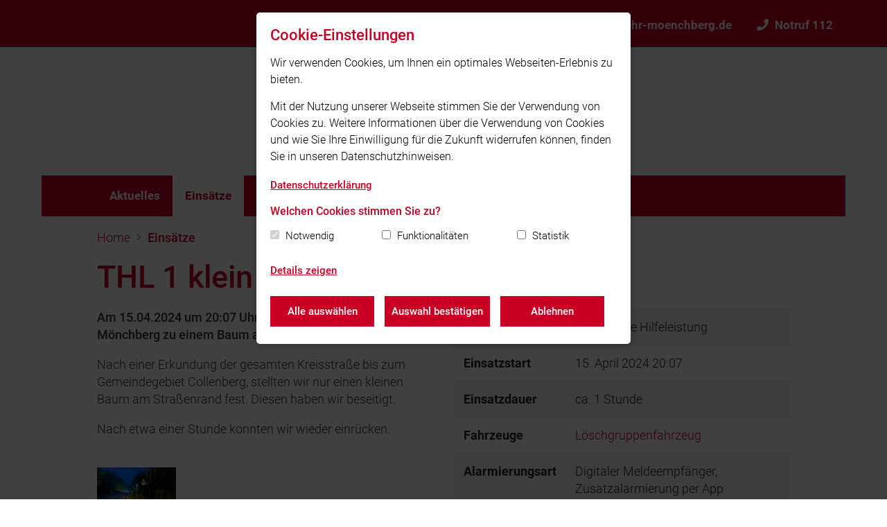

--- FILE ---
content_type: text/html; charset=utf-8
request_url: https://www.feuerwehr-moenchberg.de/einsatze/thl-1-klein-baum-auf-strae-1/
body_size: 25637
content:

<!doctype html>
<html lang="de" data-language="de">
<head>
    <meta charset="utf-8">
    <meta name="viewport" content="width=device-width, initial-scale=1, shrink-to-fit=no">
    <link rel="apple-touch-icon" sizes="180x180" href="/static/images/fav/apple-touch-icon.png">
    <link rel="icon" type="image/png" sizes="32x32" href="/static/images/fav/favicon-32x32.png">
    <link rel="icon" type="image/png" sizes="16x16" href="/static/images/fav/favicon-16x16.png">
    <link rel="manifest" href="/static/images/fav/site.webmanifest">
    <link rel="shortcut icon" href="/static/images/fav/favicon.ico">
    <meta name="msapplication-config" content="/static/images/fav/browserconfig.xml">
    <meta name="msapplication-TileColor" content="#ffffff">
    <meta name="theme-color" content="#c90024">
    
        <meta name="google-site-verification" content="10104826696"/>
    <link rel="stylesheet" href="/static/CACHE/css/output.9a0e52fc4700.css" type="text/css">
    

    
    
    
        <script src="https://cdn.apple-mapkit.com/mk/5.x.x/mapkit.js" type="text/javascript"></script>
    

    <script type="text/javascript">
        function documentReadyCall() {
        }

        function initMap() {
        }
    </script>
    <!-- @formatter:off -->
    <title>THL 1 klein - Baum auf Straße - Freiwillige Feuerwehr Mönchberg</title>
    <!-- @formatter:on -->
    <meta name="description" content=""/>

    
        <script>
            

            function ga_code() {
                
                
                var googleIds = ["", "G-X5BX52GSRM", "G-VQZFWEQDWJ"];

                
                window.dataLayer = window.dataLayer || [];
                window.gtag =
                    window.gtag ||
                    function () {
                        window.dataLayer.push(arguments);
                    };
                window.gtag("js", new Date());

                
                var gtagScriptExists = false;

                
                for (var i = 0; i < googleIds.length; i++) {
                    var gtagId = googleIds[i];

                    window.gtag("config", gtagId);

                    
                    if (!gtagScriptExists) {
                        
                        var script = document.createElement("script");
                        script.type = "text/javascript";
                        script.async = true;
                        script.src = "//www.googletagmanager.com/gtag/js?id=" + gtagId;
                        document.getElementsByTagName("head")[0].appendChild(script);

                        
                        gtagScriptExists = true;
                    }
                }
            }

            // Opt-out function
            function gaOptout() {
                
                window['ga-disable-G-X5BX52GSRM'] = true;
                window['ga-disable-G-VQZFWEQDWJ'] = true;
                alert('Das Tracking durch Google Analytics wurde in Ihrem Browser für diese Website deaktiviert.');
            }
        </script>
    

    <script type="text/javascript">
        var trigger_functions = [];
    </script>
    
    <!-- @formatter:off -->
    <meta property="og:url" content="https://www.feuerwehr-moenchberg.de/einsatze/thl-1-klein-baum-auf-strae-1/"/>
    <meta property="og:type" content="article"/>
    <meta property="og:title" content="THL 1 klein - Baum auf Straße"/>
    <meta property="og:description" content="Am 15.04.2024 um 20:07 Uhr wurde die Feuerwehr Mönchberg zu einem Baum auf der MIL2 alarmiert."/>
    
        
        <meta property="og:image" content="https:///media/filer_public_thumbnails/filer_public/69/c1/69c1d498-5bda-40ba-ac45-fbdcae0094f1/einsatzbild.png__400x400_q85_crop_subsampling-2_upscale.webp"/>
    
    <!-- @formatter:on -->

</head>
<body class="">


<header>
    
<nav class="navbar navbar-meta-navigation">
    <div class="container">
        
        <div class="navbar-nav ml-auto navbar-meta-navigation-right">
            
                <div class="nav-item">
                    <a class="nav-link" href="mailto:Info@feuerwehr-moenchberg.de">
                        <i class="fas fa-envelope"></i>Info@feuerwehr-moenchberg.de</a>
                </div>
            
            
                <div class="nav-item">
                    <a class="nav-link" href="tel:Notruf 112">
                        <i class="fas fa-phone"></i>Notruf 112</a>
                </div>
            

            



        </div>
    </div>
</nav>
    <div class="container">
        <div class="navigation-logo nav-padding clearfix navigation-logo-large">
            <a class="navbar-brand clearfix" href="/">
                <div class="navbar-brand-inner">
                    
                        <img class="logo" alt="Freiwillige Feuerwehr Mönchberg"
                             src="/media/Feuerwehr_Markt_M%C3%B6nchberg_Logo.png">
                    
                    
                </div>
            </a>
        </div>

        <nav class="navbar navbar-expand-xl navbar-main-navigation nav-padding">
            <button class="navbar-toggler" type="button" data-toggle="collapse"
                    data-target="#navbarSupportedContent"
                    aria-controls="navbarSupportedContent" aria-expanded="false" aria-label="Toggle navigation">
                <span class="navbar-toggler-icon">Menü</span></button>
            <div class="collapse navbar-collapse" id="navbarSupportedContent">
                <ul class="navbar-nav mr-auto flex-wrap">
                    


    
        <li class="nav-item">
            
                <a class="nav-link"
                   href="/aktuelles/">Aktuelles</a>
            
        </li>
    

    
        <li class="nav-item">
            
                <a class="nav-link active"
                   href="/einsatze/">Einsätze</a>
            
        </li>
    

    
        <li class="nav-item dropdown">
            
                <a class="nav-link dropdown-toggle"
                   href="/feuerwehr/ueber-uns">Feuerwehr</a>
            
            <ul class="dropdown-menu">
                


    
        <li class="nav-item">
            
                <a class="nav-link"
                   href="/feuerwehr/ueber-uns/">Über uns</a>
            
        </li>
    

    
        <li class="nav-item">
            
                <a class="nav-link"
                   href="/feuerwehr/fahrzeug/">Fahrzeuge</a>
            
        </li>
    

    
        <li class="nav-item">
            
                <a class="nav-link"
                   href="/feuerwehr/geraetehaus/">Gerätehaus</a>
            
        </li>
    


            </ul>
        </li>
    

    
        <li class="nav-item dropdown">
            
                <a class="nav-link dropdown-toggle"
                   href="/jugend/ueber-uns/">Jugend</a>
            
            <ul class="dropdown-menu">
                


    
        <li class="nav-item">
            
                <a class="nav-link"
                   href="/jugend/ueber-uns/">Über uns</a>
            
        </li>
    

    
        <li class="nav-item">
            
                <a class="nav-link"
                   href="/kalender#headline-fm-cal-jugend">Kalender</a>
            
        </li>
    


            </ul>
        </li>
    

    
        <li class="nav-item dropdown">
            
                <a class="nav-link dropdown-toggle"
                   href="/verein/ueber-uns">Verein</a>
            
            <ul class="dropdown-menu">
                


    
        <li class="nav-item">
            
                <a class="nav-link"
                   href="/verein/ueber-uns/">Über uns</a>
            
        </li>
    


            </ul>
        </li>
    

    
        <li class="nav-item">
            
                <a class="nav-link"
                   href="/kalender/">Kalender</a>
            
        </li>
    

    
        <li class="nav-item dropdown">
            
                <a class="nav-link dropdown-toggle"
                   href="/infos/">Infos</a>
            
            <ul class="dropdown-menu">
                


    
        <li class="nav-item">
            
                <a class="nav-link"
                   href="/infos/notruf-112/">Notruf 112</a>
            
        </li>
    

    
        <li class="nav-item">
            
                <a class="nav-link"
                   href="/infos/rauchmelder/">Rauchmelder</a>
            
        </li>
    

    
        <li class="nav-item">
            
                <a class="nav-link"
                   href="/infos/warnapps/">Warnapps</a>
            
        </li>
    

    
        <li class="nav-item">
            
                <a class="nav-link"
                   href="/infos/warnungen/">Warnungen</a>
            
        </li>
    

    
        <li class="nav-item">
            
                <a class="nav-link"
                   href="/infos/downloads/">Downloads</a>
            
        </li>
    


            </ul>
        </li>
    


                </ul>
                <button class="navbar-toggler navbar-toggler-mobile" type="button" data-toggle="collapse"
                        data-target="#navbarSupportedContent"
                        aria-controls="navbarSupportedContent" aria-expanded="false"
                        aria-label="Toggle navigation">
                    <span class="navbar-toggler-icon-mobile">&#x2715;</span></button>
            </div>
        </nav>
    </div>
</header>



    <main class="main-mt-0">
        <div class="container">
            <article>
                <div class="content-padding">
                    <nav aria-label="breadcrumb" class="breadcrumb-container">
    <ol class="breadcrumb">
        <li class="breadcrumb-item"><a href="/">Home</a></li>
        
            
            
                <li class="breadcrumb-item active" aria-current="page"><a
                        href="/einsatze/">Einsätze</a></li>
            
        
    </ol>
</nav>
                    <div class="content-top">
                        
                        
                        <h1 class="main-heading page-heading">
                            THL 1 klein - Baum auf Straße</h1>
                    </div>
                    <div class="row">
                        <div class="col-lg-6">
                            
                                <div class="description">
                                    Am 15.04.2024 um 20:07 Uhr wurde die Feuerwehr Mönchberg zu einem Baum auf der MIL2 alarmiert.
                                </div>
                            
                            
                                <p>Nach einer Erkundung der gesamten Kreisstraße bis zum Gemeindegebiet Collenberg, stellten wir nur einen kleinen Baum am Straßenrand fest. Diesen haben wir beseitigt.</p>

<p>Nach etwa einer Stunde konnten wir wieder einrücken.</p>
                            
                            <br>
                            
                                <div class="subimages">
                                    <div class="row row-slim">
                                        
                                            <div class="col-3">
                                                <div class="img-margin">
                                                    <a href="/media/filer_public_thumbnails/filer_public/69/c1/69c1d498-5bda-40ba-ac45-fbdcae0094f1/einsatzbild.png__1920x0_q80_ALIAS-model_image_large_crop_subsampling-2.webp"
                                                       class="fancybox"
                                                       data-fancybox="einsatzbericht-group"
                                                       
                                                       title="Vergrößern">
                                                        <img class="img-fluid"
                                                             src="/media/filer_public_thumbnails/filer_public/69/c1/69c1d498-5bda-40ba-ac45-fbdcae0094f1/einsatzbild.png__200x200_q80_ALIAS-model_image_small_crop_subsampling-2_upscale.webp"
                                                             alt="einsatzBild.png">
                                                    </a>
                                                </div>
                                            </div>
                                        
                                    </div>
                                </div>
                            
                        </div>
                        <div class="col-lg-6">
                            <div class="table-responsive">
                                <table class="table table-striped table-hover table-einsatz">
                                    <tbody>
                                    
                                        <tr>
                                            <th>Einsatzart</th>
                                            <td>
                                                Technische Hilfeleistung
                                                
                                            </td>
                                        </tr>
                                    
                                    
                                    
                                        <tr>
                                            <th>Einsatzstart</th>
                                            <td>15. April 2024 20:07</td>
                                        </tr>
                                    
                                    
                                    
                                    
                                        <tr>
                                            <th>Einsatzdauer</th>
                                            <td>ca. 1 Stunde</td>
                                        </tr>
                                    
                                    
                                        
                                        <tr>
                                            <th>Fahrzeuge</th>
                                            <td><a href="/feuerwehr/fahrzeug/loschgruppenfahrzeug/">Löschgruppenfahrzeug</a></td>
                                        </tr>
                                    
                                    
                                    
                                    
                                        <tr>
                                            <th>Alarmierungsart</th>
                                            <td>
                                                
                                                    Digitaler Meldeempfänger,
                                                
                                                    Zusatzalarmierung per App
                                                
                                            </td>
                                        </tr>
                                    
                                    
                                    </tbody>
                                </table>
                            </div>
                        </div>
                    </div>

                    

                    
                        
                            <div class="map-container">
                                <div class="maps-element" id="einsatzDetailMap"
                                     style="width: 100%; height: 400px;"></div>
                            </div>
                            <script>
                                
                                    if (document.getElementById('einsatzDetailMap')) {
                                        var einsatzart = 'Technische Hilfeleistung';
                                        var MarkerAnnotation = mapkit.MarkerAnnotation,
                                            clickAnnotation;

                                        mapkit.init({
                                            authorizationCallback: function (done) {
                                                done('eyJ0eXAiOiJKV1QiLCJhbGciOiJFUzI1NiIsImtpZCI6IjRLOUc5N0o3TDMifQ.eyJpc3MiOiJUREs3NlVMMzVDIiwiaWF0IjoxNzY4Njg5ODMzLCJleHAiOjE3Njg2ODk4OTN9.v1XK3rKRHS2XhJ1uC-lcP0c2RCbPlyuZL6xbclhMjrJuuQQdo15WfYK0I1jlxV9B4ThfY464n5KHF4xlOBkpPg');
                                            }
                                        });
                                        var map = new mapkit.Map("einsatzDetailMap");

                                        var CALLOUT_OFFSET = new DOMPoint(0, 15);
                                        var landmarkAnnotationCallout = {
                                            calloutElementForAnnotation: function (annotation) {
                                                return calloutForLandmarkAnnotation(annotation);
                                            },

                                            calloutAnchorOffsetForAnnotation: function (annotation, element) {
                                                return CALLOUT_OFFSET;
                                            },

                                            calloutAppearanceAnimationForAnnotation: function (annotation) {
                                                return "scale-and-fadein .4s 0 1 normal cubic-bezier(0.4, 0, 0, 1.5)";
                                            }
                                        };

                                        function calloutForLandmarkAnnotation(annotation) {
                                            var div = document.createElement("div");
                                            div.className = "pin-info-window";

                                            var name = div.appendChild(document.createElement("h5"));
                                            name.textContent = annotation.name;

                                            var section = div.appendChild(document.createElement("section"));

                                            var art = section.appendChild(document.createElement("p"));
                                            art.className = "pin-info-window-einsatz-art";
                                            art.textContent = 'Einsatzart: ' + annotation.art;

                                            var address = section.appendChild(document.createElement("p"));
                                            address.className = "pin-info-window-einsatz-address";
                                            address.innerHTML = annotation.address;

                                            return div;
                                        }

                                        var pins = [];
                                        
                                            var einsatz = new mapkit.Coordinate(49.793990, 9.292511);
                                            var einsatzAnnotation = new MarkerAnnotation(einsatz);
                                            einsatzAnnotation.color = "#54CBEC"; //'#c90024'
                                            einsatzAnnotation.title = "THL 1 klein - Baum auf Straße";

                                            einsatzAnnotation.address = "";
                                            einsatzAnnotation.name = "THL 1 klein - Baum auf Straße";
                                            einsatzAnnotation.art = "Technische Hilfeleistung";

                                            einsatzAnnotation.callout = landmarkAnnotationCallout;
                                            einsatzAnnotation.selected = "true";

                                            pins.push(einsatzAnnotation);
                                        

                                        map.showItems(pins);

                                        var zoomFactor = 0.002;
                                        var new_bounds = new mapkit.BoundingRegion(einsatz.latitude + zoomFactor, einsatz.longitude + zoomFactor, einsatz.latitude - zoomFactor, einsatz.longitude - zoomFactor);
                                        map.setRegionAnimated(new_bounds.toCoordinateRegion());
                                    }
                                
                            </script>
                        
                    

                    
                </div>
            </article>
            
                <div class="container">
                    <div class="content-spacer">
                        <div class="row prev-next-arrows">
                            <div class="col-12 col-md-5 col-xl-4 arrow-left">
                                
                                    
                                    <a href="/einsatze/thl-1-klein-strae-reinigen-9/">
                                        <span class="prev-next-arrows-text-top">Zurück</span>
                                        <span class="text">THL 1 klein - Straße reinigen</span></a>
                                
                            </div>
                            <div class="col-12 col-md-5 offset-md-2 col-xl-4 offset-xl-4 arrow-right">
                                
                                    
                                    <a class="float-right"
                                       href="/einsatze/b2-verkehr-pkw/">
                                        <span class="prev-next-arrows-text-top">Weiter</span>
                                        <span class="text"><span>B2 Verkehr - PKW</span></a>
                                
                            </div>
                        </div>
                    </div>
                </div>
            
        </div>
    </main>



<footer>
    <div class="container">
        <div class="footer-inner">
            <div class="content-padding">
                <div class="row">
                    <div class="col-12 col-md-6 col-lg-4">
                        <h4>Unser Leitsatz</h4>
                        <p>„Gott zur Ehr, dem Nächsten zur Wehr“</p>
                    </div>
                    <div class="col-12 col-md-6 col-lg-5">
                        
                            <h4>Quicklinks</h4>
                            <ul>
                                
                                    
                                        <li>
                                            <a href="https://moenchberg.de"
                                               target="_blank">Markt Mönchberg</a>
                                        </li>
                                    
                                
                                    
                                        <li>
                                            <a href="https://kbi-mil.de"
                                               target="_blank">Kreisbrandinspektion Miltenberg</a>
                                        </li>
                                    
                                
                                    
                                        <li>
                                            <a href="https://www.ils-untermain.de"
                                               target="_blank">Leitstelle Bayr. Untermain</a>
                                        </li>
                                    
                                
                            </ul>
                        
                    </div>
                    <div class="col-12 col-md-12 col-lg-3">
                        
                            <h4>Social Media</h4>
                            <p>Auch unterwegs immer auf dem Laufenden bleiben? Bleiben Sie mit uns in Kontakt und
                                vernetzen Sie sich mit uns!</p>
                            <div class="footer-icons hi-icon-effect-8">
                                
                                    <a target="_blank" href="https://www.facebook.com/FeuerwehrMoenchberg"
                                       class="fab fa-facebook-f"></a>
                                
                                
                                    <a target="_blank" href="https://www.instagram.com/feuerwehrmoenchberg/"
                                       class="fab fa-instagram"></a>
                                
                                
                                
                                
                                
                                

                            </div>
                        
                    </div>
                </div>
                <div class="footer-bottom">
                    <div class="row">
                        <div class="col-12 col-lg-4 margin-top-20">
                            <div class="footer-feuerwehr-title">
                                © 2026 Freiwillige Feuerwehr Mönchberg
                            </div>
                        </div>
                        <div class="col-12 col-lg-8 margin-top-20">
                            <a href="/impressum">Impressum</a> | <a href="/datenschutz">Datenschutz</a> | <a href="#"
                                                                                                             class="btn-cookie-settings">Cookie-Einstellungen</a>
                        </div>
                        <a href="#" id="scrollToTop"><i class="fal fa-angle-up"></i></a>
                    </div>
                </div>
            </div>
        </div>
    </div>
</footer>
<div id="cookieConsent"></div>
<script src="/static/CACHE/js/output.fc97ac05b30e.js"></script>


</body>
</html>
